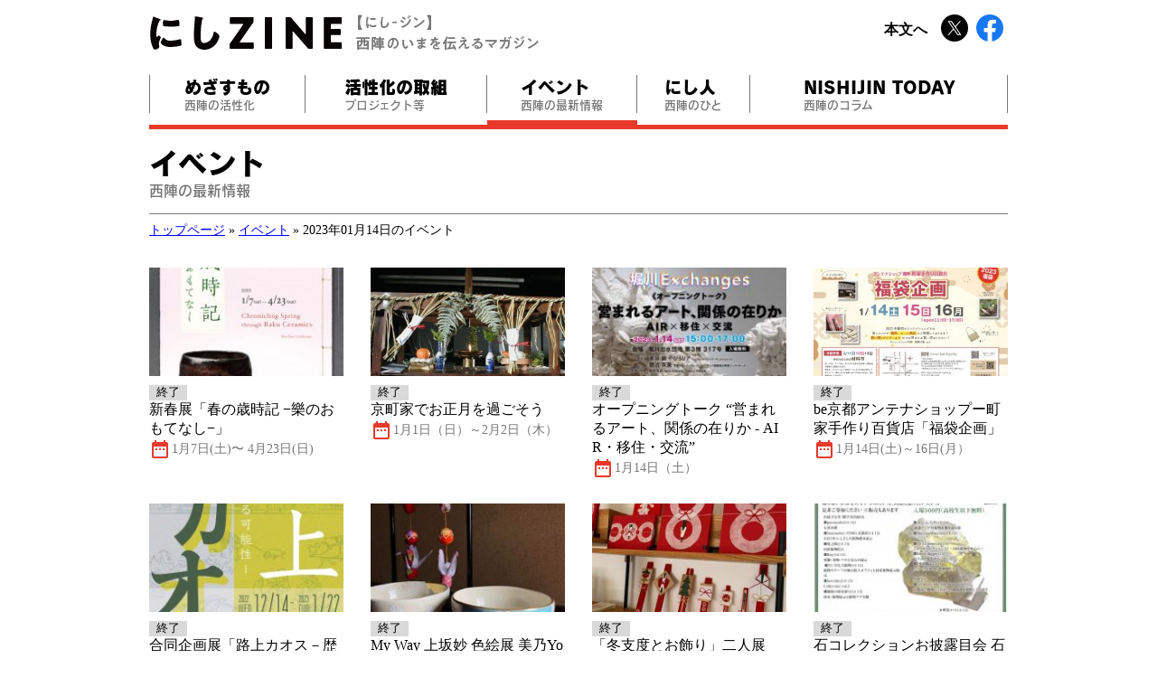

--- FILE ---
content_type: text/html; charset=UTF-8
request_url: https://nishizine.city.kyoto.lg.jp/event/?param_y=2023&param_m=01&param_d=14
body_size: 9992
content:
<!DOCTYPE html>
<html lang="ja">
<head>
	<!-- Global site tag (gtag.js) - Google Analytics 4 -->
	<script async src="https://www.googletagmanager.com/gtag/js?id=G-NZCXDD0GQK"></script>
	<script>
		window.dataLayer = window.dataLayer || [];
		function gtag(){dataLayer.push(arguments);}
		gtag('js', new Date());

		gtag('config', 'G-NZCXDD0GQK');
	</script>

	<!-- Global site tag (gtag.js) - Google Analytics 3 -->
	<script async src="https://www.googletagmanager.com/gtag/js?id=UA-116666286-1"></script>
	<script>
		window.dataLayer = window.dataLayer || [];
		function gtag(){dataLayer.push(arguments);}
		gtag('js', new Date());

		gtag('config', 'UA-116666286-1');
	</script>

	<meta charset="UTF-8">
	<meta http-equiv="X-UA-Compatible" content="IE=edge">
	<meta name="viewport" content="width=device-width, initial-scale=1">
	<link rel="shortcut icon" href="https://nishizine.city.kyoto.lg.jp/wp-content/themes/nishizine/favicon.ico">

	<meta name="description" content="にしZINE【にし-ジン】西陣のいまを伝えるマガジン。公式SNSと連携し、イベント情報や西陣の歴史や魅力を伝えるコラム記事など、活性化に資する情報を発信しています。" />

	<link rel="stylesheet" href="https://nishizine.city.kyoto.lg.jp/wp-content/themes/nishizine/style.css">
	<link href="https://fonts.googleapis.com/icon?family=Material+Icons" rel="stylesheet">
	<link href="https://use.fontawesome.com/releases/v5.15.1/css/all.css" rel="stylesheet">
	<script type="text/javascript" src="//webfont.fontplus.jp/accessor/script/fontplus.js?29EcZd7WVog%3D&box=bSHM-fV-jwo%3D&aa=1&ab=2" charset="utf-8"></script>

	
	<title>2023年01月14日のイベント &#8211; にしZINE</title>
<meta name='robots' content='max-image-preview:large' />
<link rel='dns-prefetch' href='//maps.google.com' />
<link rel="alternate" type="application/rss+xml" title="にしZINE &raquo; イベント フィード" href="https://nishizine.city.kyoto.lg.jp/event/feed/" />
		<!-- This site uses the Google Analytics by ExactMetrics plugin v8.7.1 - Using Analytics tracking - https://www.exactmetrics.com/ -->
		<!-- Note: ExactMetrics is not currently configured on this site. The site owner needs to authenticate with Google Analytics in the ExactMetrics settings panel. -->
					<!-- No tracking code set -->
				<!-- / Google Analytics by ExactMetrics -->
		<style id='wp-img-auto-sizes-contain-inline-css' type='text/css'>
img:is([sizes=auto i],[sizes^="auto," i]){contain-intrinsic-size:3000px 1500px}
/*# sourceURL=wp-img-auto-sizes-contain-inline-css */
</style>
<style id='wp-emoji-styles-inline-css' type='text/css'>

	img.wp-smiley, img.emoji {
		display: inline !important;
		border: none !important;
		box-shadow: none !important;
		height: 1em !important;
		width: 1em !important;
		margin: 0 0.07em !important;
		vertical-align: -0.1em !important;
		background: none !important;
		padding: 0 !important;
	}
/*# sourceURL=wp-emoji-styles-inline-css */
</style>
<style id='wp-block-library-inline-css' type='text/css'>
:root{--wp-block-synced-color:#7a00df;--wp-block-synced-color--rgb:122,0,223;--wp-bound-block-color:var(--wp-block-synced-color);--wp-editor-canvas-background:#ddd;--wp-admin-theme-color:#007cba;--wp-admin-theme-color--rgb:0,124,186;--wp-admin-theme-color-darker-10:#006ba1;--wp-admin-theme-color-darker-10--rgb:0,107,160.5;--wp-admin-theme-color-darker-20:#005a87;--wp-admin-theme-color-darker-20--rgb:0,90,135;--wp-admin-border-width-focus:2px}@media (min-resolution:192dpi){:root{--wp-admin-border-width-focus:1.5px}}.wp-element-button{cursor:pointer}:root .has-very-light-gray-background-color{background-color:#eee}:root .has-very-dark-gray-background-color{background-color:#313131}:root .has-very-light-gray-color{color:#eee}:root .has-very-dark-gray-color{color:#313131}:root .has-vivid-green-cyan-to-vivid-cyan-blue-gradient-background{background:linear-gradient(135deg,#00d084,#0693e3)}:root .has-purple-crush-gradient-background{background:linear-gradient(135deg,#34e2e4,#4721fb 50%,#ab1dfe)}:root .has-hazy-dawn-gradient-background{background:linear-gradient(135deg,#faaca8,#dad0ec)}:root .has-subdued-olive-gradient-background{background:linear-gradient(135deg,#fafae1,#67a671)}:root .has-atomic-cream-gradient-background{background:linear-gradient(135deg,#fdd79a,#004a59)}:root .has-nightshade-gradient-background{background:linear-gradient(135deg,#330968,#31cdcf)}:root .has-midnight-gradient-background{background:linear-gradient(135deg,#020381,#2874fc)}:root{--wp--preset--font-size--normal:16px;--wp--preset--font-size--huge:42px}.has-regular-font-size{font-size:1em}.has-larger-font-size{font-size:2.625em}.has-normal-font-size{font-size:var(--wp--preset--font-size--normal)}.has-huge-font-size{font-size:var(--wp--preset--font-size--huge)}.has-text-align-center{text-align:center}.has-text-align-left{text-align:left}.has-text-align-right{text-align:right}.has-fit-text{white-space:nowrap!important}#end-resizable-editor-section{display:none}.aligncenter{clear:both}.items-justified-left{justify-content:flex-start}.items-justified-center{justify-content:center}.items-justified-right{justify-content:flex-end}.items-justified-space-between{justify-content:space-between}.screen-reader-text{border:0;clip-path:inset(50%);height:1px;margin:-1px;overflow:hidden;padding:0;position:absolute;width:1px;word-wrap:normal!important}.screen-reader-text:focus{background-color:#ddd;clip-path:none;color:#444;display:block;font-size:1em;height:auto;left:5px;line-height:normal;padding:15px 23px 14px;text-decoration:none;top:5px;width:auto;z-index:100000}html :where(.has-border-color){border-style:solid}html :where([style*=border-top-color]){border-top-style:solid}html :where([style*=border-right-color]){border-right-style:solid}html :where([style*=border-bottom-color]){border-bottom-style:solid}html :where([style*=border-left-color]){border-left-style:solid}html :where([style*=border-width]){border-style:solid}html :where([style*=border-top-width]){border-top-style:solid}html :where([style*=border-right-width]){border-right-style:solid}html :where([style*=border-bottom-width]){border-bottom-style:solid}html :where([style*=border-left-width]){border-left-style:solid}html :where(img[class*=wp-image-]){height:auto;max-width:100%}:where(figure){margin:0 0 1em}html :where(.is-position-sticky){--wp-admin--admin-bar--position-offset:var(--wp-admin--admin-bar--height,0px)}@media screen and (max-width:600px){html :where(.is-position-sticky){--wp-admin--admin-bar--position-offset:0px}}

/*# sourceURL=wp-block-library-inline-css */
</style><style id='global-styles-inline-css' type='text/css'>
:root{--wp--preset--aspect-ratio--square: 1;--wp--preset--aspect-ratio--4-3: 4/3;--wp--preset--aspect-ratio--3-4: 3/4;--wp--preset--aspect-ratio--3-2: 3/2;--wp--preset--aspect-ratio--2-3: 2/3;--wp--preset--aspect-ratio--16-9: 16/9;--wp--preset--aspect-ratio--9-16: 9/16;--wp--preset--color--black: #000000;--wp--preset--color--cyan-bluish-gray: #abb8c3;--wp--preset--color--white: #ffffff;--wp--preset--color--pale-pink: #f78da7;--wp--preset--color--vivid-red: #cf2e2e;--wp--preset--color--luminous-vivid-orange: #ff6900;--wp--preset--color--luminous-vivid-amber: #fcb900;--wp--preset--color--light-green-cyan: #7bdcb5;--wp--preset--color--vivid-green-cyan: #00d084;--wp--preset--color--pale-cyan-blue: #8ed1fc;--wp--preset--color--vivid-cyan-blue: #0693e3;--wp--preset--color--vivid-purple: #9b51e0;--wp--preset--gradient--vivid-cyan-blue-to-vivid-purple: linear-gradient(135deg,rgb(6,147,227) 0%,rgb(155,81,224) 100%);--wp--preset--gradient--light-green-cyan-to-vivid-green-cyan: linear-gradient(135deg,rgb(122,220,180) 0%,rgb(0,208,130) 100%);--wp--preset--gradient--luminous-vivid-amber-to-luminous-vivid-orange: linear-gradient(135deg,rgb(252,185,0) 0%,rgb(255,105,0) 100%);--wp--preset--gradient--luminous-vivid-orange-to-vivid-red: linear-gradient(135deg,rgb(255,105,0) 0%,rgb(207,46,46) 100%);--wp--preset--gradient--very-light-gray-to-cyan-bluish-gray: linear-gradient(135deg,rgb(238,238,238) 0%,rgb(169,184,195) 100%);--wp--preset--gradient--cool-to-warm-spectrum: linear-gradient(135deg,rgb(74,234,220) 0%,rgb(151,120,209) 20%,rgb(207,42,186) 40%,rgb(238,44,130) 60%,rgb(251,105,98) 80%,rgb(254,248,76) 100%);--wp--preset--gradient--blush-light-purple: linear-gradient(135deg,rgb(255,206,236) 0%,rgb(152,150,240) 100%);--wp--preset--gradient--blush-bordeaux: linear-gradient(135deg,rgb(254,205,165) 0%,rgb(254,45,45) 50%,rgb(107,0,62) 100%);--wp--preset--gradient--luminous-dusk: linear-gradient(135deg,rgb(255,203,112) 0%,rgb(199,81,192) 50%,rgb(65,88,208) 100%);--wp--preset--gradient--pale-ocean: linear-gradient(135deg,rgb(255,245,203) 0%,rgb(182,227,212) 50%,rgb(51,167,181) 100%);--wp--preset--gradient--electric-grass: linear-gradient(135deg,rgb(202,248,128) 0%,rgb(113,206,126) 100%);--wp--preset--gradient--midnight: linear-gradient(135deg,rgb(2,3,129) 0%,rgb(40,116,252) 100%);--wp--preset--font-size--small: 13px;--wp--preset--font-size--medium: 20px;--wp--preset--font-size--large: 36px;--wp--preset--font-size--x-large: 42px;--wp--preset--spacing--20: 0.44rem;--wp--preset--spacing--30: 0.67rem;--wp--preset--spacing--40: 1rem;--wp--preset--spacing--50: 1.5rem;--wp--preset--spacing--60: 2.25rem;--wp--preset--spacing--70: 3.38rem;--wp--preset--spacing--80: 5.06rem;--wp--preset--shadow--natural: 6px 6px 9px rgba(0, 0, 0, 0.2);--wp--preset--shadow--deep: 12px 12px 50px rgba(0, 0, 0, 0.4);--wp--preset--shadow--sharp: 6px 6px 0px rgba(0, 0, 0, 0.2);--wp--preset--shadow--outlined: 6px 6px 0px -3px rgb(255, 255, 255), 6px 6px rgb(0, 0, 0);--wp--preset--shadow--crisp: 6px 6px 0px rgb(0, 0, 0);}:where(.is-layout-flex){gap: 0.5em;}:where(.is-layout-grid){gap: 0.5em;}body .is-layout-flex{display: flex;}.is-layout-flex{flex-wrap: wrap;align-items: center;}.is-layout-flex > :is(*, div){margin: 0;}body .is-layout-grid{display: grid;}.is-layout-grid > :is(*, div){margin: 0;}:where(.wp-block-columns.is-layout-flex){gap: 2em;}:where(.wp-block-columns.is-layout-grid){gap: 2em;}:where(.wp-block-post-template.is-layout-flex){gap: 1.25em;}:where(.wp-block-post-template.is-layout-grid){gap: 1.25em;}.has-black-color{color: var(--wp--preset--color--black) !important;}.has-cyan-bluish-gray-color{color: var(--wp--preset--color--cyan-bluish-gray) !important;}.has-white-color{color: var(--wp--preset--color--white) !important;}.has-pale-pink-color{color: var(--wp--preset--color--pale-pink) !important;}.has-vivid-red-color{color: var(--wp--preset--color--vivid-red) !important;}.has-luminous-vivid-orange-color{color: var(--wp--preset--color--luminous-vivid-orange) !important;}.has-luminous-vivid-amber-color{color: var(--wp--preset--color--luminous-vivid-amber) !important;}.has-light-green-cyan-color{color: var(--wp--preset--color--light-green-cyan) !important;}.has-vivid-green-cyan-color{color: var(--wp--preset--color--vivid-green-cyan) !important;}.has-pale-cyan-blue-color{color: var(--wp--preset--color--pale-cyan-blue) !important;}.has-vivid-cyan-blue-color{color: var(--wp--preset--color--vivid-cyan-blue) !important;}.has-vivid-purple-color{color: var(--wp--preset--color--vivid-purple) !important;}.has-black-background-color{background-color: var(--wp--preset--color--black) !important;}.has-cyan-bluish-gray-background-color{background-color: var(--wp--preset--color--cyan-bluish-gray) !important;}.has-white-background-color{background-color: var(--wp--preset--color--white) !important;}.has-pale-pink-background-color{background-color: var(--wp--preset--color--pale-pink) !important;}.has-vivid-red-background-color{background-color: var(--wp--preset--color--vivid-red) !important;}.has-luminous-vivid-orange-background-color{background-color: var(--wp--preset--color--luminous-vivid-orange) !important;}.has-luminous-vivid-amber-background-color{background-color: var(--wp--preset--color--luminous-vivid-amber) !important;}.has-light-green-cyan-background-color{background-color: var(--wp--preset--color--light-green-cyan) !important;}.has-vivid-green-cyan-background-color{background-color: var(--wp--preset--color--vivid-green-cyan) !important;}.has-pale-cyan-blue-background-color{background-color: var(--wp--preset--color--pale-cyan-blue) !important;}.has-vivid-cyan-blue-background-color{background-color: var(--wp--preset--color--vivid-cyan-blue) !important;}.has-vivid-purple-background-color{background-color: var(--wp--preset--color--vivid-purple) !important;}.has-black-border-color{border-color: var(--wp--preset--color--black) !important;}.has-cyan-bluish-gray-border-color{border-color: var(--wp--preset--color--cyan-bluish-gray) !important;}.has-white-border-color{border-color: var(--wp--preset--color--white) !important;}.has-pale-pink-border-color{border-color: var(--wp--preset--color--pale-pink) !important;}.has-vivid-red-border-color{border-color: var(--wp--preset--color--vivid-red) !important;}.has-luminous-vivid-orange-border-color{border-color: var(--wp--preset--color--luminous-vivid-orange) !important;}.has-luminous-vivid-amber-border-color{border-color: var(--wp--preset--color--luminous-vivid-amber) !important;}.has-light-green-cyan-border-color{border-color: var(--wp--preset--color--light-green-cyan) !important;}.has-vivid-green-cyan-border-color{border-color: var(--wp--preset--color--vivid-green-cyan) !important;}.has-pale-cyan-blue-border-color{border-color: var(--wp--preset--color--pale-cyan-blue) !important;}.has-vivid-cyan-blue-border-color{border-color: var(--wp--preset--color--vivid-cyan-blue) !important;}.has-vivid-purple-border-color{border-color: var(--wp--preset--color--vivid-purple) !important;}.has-vivid-cyan-blue-to-vivid-purple-gradient-background{background: var(--wp--preset--gradient--vivid-cyan-blue-to-vivid-purple) !important;}.has-light-green-cyan-to-vivid-green-cyan-gradient-background{background: var(--wp--preset--gradient--light-green-cyan-to-vivid-green-cyan) !important;}.has-luminous-vivid-amber-to-luminous-vivid-orange-gradient-background{background: var(--wp--preset--gradient--luminous-vivid-amber-to-luminous-vivid-orange) !important;}.has-luminous-vivid-orange-to-vivid-red-gradient-background{background: var(--wp--preset--gradient--luminous-vivid-orange-to-vivid-red) !important;}.has-very-light-gray-to-cyan-bluish-gray-gradient-background{background: var(--wp--preset--gradient--very-light-gray-to-cyan-bluish-gray) !important;}.has-cool-to-warm-spectrum-gradient-background{background: var(--wp--preset--gradient--cool-to-warm-spectrum) !important;}.has-blush-light-purple-gradient-background{background: var(--wp--preset--gradient--blush-light-purple) !important;}.has-blush-bordeaux-gradient-background{background: var(--wp--preset--gradient--blush-bordeaux) !important;}.has-luminous-dusk-gradient-background{background: var(--wp--preset--gradient--luminous-dusk) !important;}.has-pale-ocean-gradient-background{background: var(--wp--preset--gradient--pale-ocean) !important;}.has-electric-grass-gradient-background{background: var(--wp--preset--gradient--electric-grass) !important;}.has-midnight-gradient-background{background: var(--wp--preset--gradient--midnight) !important;}.has-small-font-size{font-size: var(--wp--preset--font-size--small) !important;}.has-medium-font-size{font-size: var(--wp--preset--font-size--medium) !important;}.has-large-font-size{font-size: var(--wp--preset--font-size--large) !important;}.has-x-large-font-size{font-size: var(--wp--preset--font-size--x-large) !important;}
/*# sourceURL=global-styles-inline-css */
</style>

<style id='classic-theme-styles-inline-css' type='text/css'>
/*! This file is auto-generated */
.wp-block-button__link{color:#fff;background-color:#32373c;border-radius:9999px;box-shadow:none;text-decoration:none;padding:calc(.667em + 2px) calc(1.333em + 2px);font-size:1.125em}.wp-block-file__button{background:#32373c;color:#fff;text-decoration:none}
/*# sourceURL=/wp-includes/css/classic-themes.min.css */
</style>
<link rel='stylesheet' id='contact-form-7-css' href='https://nishizine.city.kyoto.lg.jp/wp-content/plugins/contact-form-7/includes/css/styles.css?ver=6.1' type='text/css' media='all' />
<link rel='stylesheet' id='dashi_css_pagepart-css' href='https://nishizine.city.kyoto.lg.jp/wp-content/plugins/dashi/assets/css/pagepart.css?ver=6.9' type='text/css' media='all' />
<link rel='stylesheet' id='dashi_datetimepicker_css-css' href='https://nishizine.city.kyoto.lg.jp/wp-content/plugins/dashi/assets/css/jquery-ui-timepicker-addon.css?ver=6.9' type='text/css' media='all' />
<link rel='stylesheet' id='dashi_css-css' href='https://nishizine.city.kyoto.lg.jp/wp-content/plugins/dashi/assets/css/css.css?ver=6.9' type='text/css' media='all' />
<script type="text/javascript" src="https://nishizine.city.kyoto.lg.jp/wp-includes/js/jquery/jquery.min.js?ver=3.7.1" id="jquery-core-js"></script>
<script type="text/javascript" src="https://nishizine.city.kyoto.lg.jp/wp-includes/js/jquery/jquery-migrate.min.js?ver=3.4.1" id="jquery-migrate-js"></script>
<script type="text/javascript" src="https://nishizine.city.kyoto.lg.jp/wp-content/plugins/dashi/assets/js/pagepart.js?ver=6.9" id="dashi_js_pagepart-js"></script>
<script type="text/javascript" src="https://maps.google.com/maps/api/js?key=AIzaSyBLWCKNK3mScSboG26I5CIefkabqInQCZc" id="dashi_google_map_api_key_js-js"></script>
<script type="text/javascript" src="https://nishizine.city.kyoto.lg.jp/wp-content/themes/nishizine/js/common/jquery.inc.js?ver=6.9" id="my_common_jquery_inc-js"></script>
<script type="text/javascript" src="https://nishizine.city.kyoto.lg.jp/wp-content/themes/nishizine/js/jquery.inc.js?ver=6.9" id="my_jquery_inc-js"></script>
<link rel="https://api.w.org/" href="https://nishizine.city.kyoto.lg.jp/wp-json/" />                <script>
                    var ajaxUrl = 'https://nishizine.city.kyoto.lg.jp/wp-admin/admin-ajax.php';
                </script>
        
<!-- BEGIN: WP Social Bookmarking Light HEAD --><script>
    (function (d, s, id) {
        var js, fjs = d.getElementsByTagName(s)[0];
        if (d.getElementById(id)) return;
        js = d.createElement(s);
        js.id = id;
        js.src = "//connect.facebook.net/en_US/sdk.js#xfbml=1&version=v2.7";
        fjs.parentNode.insertBefore(js, fjs);
    }(document, 'script', 'facebook-jssdk'));
</script>
<style type="text/css">.wp_social_bookmarking_light{
    border: 0 !important;
    padding: 10px 0 20px 0 !important;
    margin: 0 !important;
}
.wp_social_bookmarking_light div{
    float: left !important;
    border: 0 !important;
    padding: 0 !important;
    margin: 0 5px 0px 0 !important;
    min-height: 30px !important;
    line-height: 18px !important;
    text-indent: 0 !important;
}
.wp_social_bookmarking_light img{
    border: 0 !important;
    padding: 0;
    margin: 0;
    vertical-align: top !important;
}
.wp_social_bookmarking_light_clear{
    clear: both !important;
}
#fb-root{
    display: none;
}
.wsbl_facebook_like iframe{
    max-width: none !important;
}
.wsbl_pinterest a{
    border: 0px !important;
}
</style>
<!-- END: WP Social Bookmarking Light HEAD -->
</head>
<body class="archive post-type-archive post-type-archive-event wp-theme-nishizine">
<!-- #container -->
<div id="container">

<header id="site-header">
<div id="logo"><a href="https://nishizine.city.kyoto.lg.jp"><img src="https://nishizine.city.kyoto.lg.jp/wp-content/themes/nishizine/images/logo.png" alt="にしZINE"><img src="https://nishizine.city.kyoto.lg.jp/wp-content/themes/nishizine/images/description.png" alt="【にし-ジン】西陣のいまを伝えるマガジン"></a></div><div class="topcontrol"><a href="#CONTENT_AREA" id="head_skip_link">本文へ</a>	<span class="header_snsbox">
		<a href="https://twitter.com/nishizine_kyoto" target="_blank"><img src="https://nishizine.city.kyoto.lg.jp/wp-content/themes/nishizine/images/sns_x.svg" alt="X（旧Twitter）" height="30" width="30"></a><a href="https://www.facebook.com/nishizine.kyoto" target="_blank"><img src="https://nishizine.city.kyoto.lg.jp/wp-content/themes/nishizine/images/icon_facebook.svg" alt="Facebook" height="30" width="30"></a>
	</span>
<a href="javascript:void(0)" role="button" id="ocbt" class="sp"><i class="material-icons">menu</i></a></div>


	<nav id="mainmenu">
		<div class="sp"><a href="javascript:void(0)" id="closedbt" role="button" class="fr"><i class="material-icons">close</i></a>

			<a href="https://nishizine.city.kyoto.lg.jp" id="menulogo"><img src="https://nishizine.city.kyoto.lg.jp/wp-content/themes/nishizine/images/logo.png" alt="にしZINE"><img src="https://nishizine.city.kyoto.lg.jp/wp-content/themes/nishizine/images/description.png" alt="【にし-ジン】西陣のいまを伝えるマガジン"></a>

		</div>
		<ul class="menu"><li><a href="https://nishizine.city.kyoto.lg.jp/mission/"><em>めざすもの<span>西陣の活性化</span></em></a></li><li><a href="https://nishizine.city.kyoto.lg.jp/project/"><em>
		活性化の取組
		<span>プロジェクト等</span>
	</em></a></li><li class="on"><a href="https://nishizine.city.kyoto.lg.jp/event/"><em>イベント<span>西陣の最新情報</span></em></a></li><li><a href="https://nishizine.city.kyoto.lg.jp/people/"><em>にし人<span>西陣のひと</span></em></a></li><li><a href="https://nishizine.city.kyoto.lg.jp/column/"><em>NISHIJIN TODAY<span>西陣のコラム</span></em></a></li></ul>
	</nav>
</header>


<div id="site-content">
<!-- #main -->
<main id="main">
<a id="CONTENT_AREA" tabindex="-1" class="skip">ここから本文です。</a>

<div id="maincat"><h1>イベント<span>西陣の最新情報</span></h1></div><p id="breadcrumbs">
<a href="https://nishizine.city.kyoto.lg.jp">トップページ</a>&nbsp;»&nbsp;<a href="/event/">イベント</a>&nbsp;»&nbsp;2023年01月14日のイベント</p><!--/#breadcrumbs-->
<ul class="box4list"><li><a href="https://nishizine.city.kyoto.lg.jp/event/raku-museum-nishijin2023/"><span class="imgbox" style="background-image:url(https://nishizine.city.kyoto.lg.jp/wp-content/uploads/2023/02/73ef864b2b96c53ce7053f3984ee8831-212x300.jpg);"></span><span class="endtag">終了</span><br><span class="title">新春展「春の歳時記 −樂のおもてなし−」</span><span class="date"><i class="material-icons" aria-hidden="true" role="presentation">date_range</i>1月7日(土)〜 4月23日(日)</span></a></li><li><a href="https://nishizine.city.kyoto.lg.jp/event/event-8170/"><span class="imgbox" style="background-image:url(https://nishizine.city.kyoto.lg.jp/wp-content/uploads/2023/01/10461580-1-300x225.jpg);"></span><span class="endtag">終了</span><br><span class="title">京町家でお正月を過ごそう</span><span class="date"><i class="material-icons" aria-hidden="true" role="presentation">date_range</i>1月1日（日）～2月2日（木）</span></a></li><li><a href="https://nishizine.city.kyoto.lg.jp/event/event-8149/"><span class="imgbox" style="background-image:url(https://nishizine.city.kyoto.lg.jp/wp-content/uploads/2023/01/324186328_1526830401128465_6161688142643448147_n-300x111.jpg);"></span><span class="endtag">終了</span><br><span class="title">オープニングトーク “営まれるアート、関係の在りか - AIR・移住・交流”</span><span class="date"><i class="material-icons" aria-hidden="true" role="presentation">date_range</i>1月14日（土）</span></a></li><li><a href="https://nishizine.city.kyoto.lg.jp/event/bekyoto-2023/"><span class="imgbox" style="background-image:url(https://nishizine.city.kyoto.lg.jp/wp-content/uploads/2023/01/96cfb7fd3c6a8b3d96f1830b8f1b48bd-300x211.jpg);"></span><span class="endtag">終了</span><br><span class="title">be京都アンテナショップー町家手作り百貨店「福袋企画」</span><span class="date"><i class="material-icons" aria-hidden="true" role="presentation">date_range</i>1月14日(土)～16日(月）</span></a></li><li><a href="https://nishizine.city.kyoto.lg.jp/event/nishijin-koukoshiryoukan/"><span class="imgbox" style="background-image:url(https://nishizine.city.kyoto.lg.jp/wp-content/uploads/2023/01/7b2be8a4fcfb663e1c99be3ecb9d34ec-218x300.jpg);"></span><span class="endtag">終了</span><br><span class="title">合同企画展「路上カオス－歴史にみる可能性－」</span><span class="date"><i class="material-icons" aria-hidden="true" role="presentation">date_range</i>12月14日（水）～令和5年1月22日（日）</span></a></li><li><a href="https://nishizine.city.kyoto.lg.jp/event/nishijin-koubunsha-1/"><span class="imgbox" style="background-image:url(https://nishizine.city.kyoto.lg.jp/wp-content/uploads/2022/12/2F3C3B39-6801-4C8A-977F-5E1BBCDD857D-240x300.jpeg);"></span><span class="endtag">終了</span><br><span class="title">My Way 上坂妙 色絵展 美乃Yoshino つるし飾り展同時開催</span><span class="date"><i class="material-icons" aria-hidden="true" role="presentation">date_range</i>1月1日(日)〜1月21日(土) </span></a></li><li><a href="https://nishizine.city.kyoto.lg.jp/event/tubara-cafe-nishijin24/"><span class="imgbox" style="background-image:url(https://nishizine.city.kyoto.lg.jp/wp-content/uploads/2022/12/8bb722c7d08cd25db7eec57376f4c39e-240x300.jpeg);"></span><span class="endtag">終了</span><br><span class="title">「冬支度とお飾り」二人展</span><span class="date"><i class="material-icons" aria-hidden="true" role="presentation">date_range</i>12月15日(木)～1月23日(月)</span></a></li><li><a href="https://nishizine.city.kyoto.lg.jp/event/spacetate680_nishijin/"><span class="imgbox" style="background-image:url(https://nishizine.city.kyoto.lg.jp/wp-content/uploads/2022/12/annai-212x300.jpg);"></span><span class="endtag">終了</span><br><span class="title">石コレクションお披露目会 石会たて</span><span class="date"><i class="material-icons" aria-hidden="true" role="presentation">date_range</i>1月14日(土)～1月15日(日) </span></a></li><li><a href="https://nishizine.city.kyoto.lg.jp/event/nishijin-stamprally/"><span class="imgbox" style="background-image:url(https://nishizine.city.kyoto.lg.jp/wp-content/uploads/2022/11/tirashi-1-212x300.jpg);"></span><span class="endtag">終了</span><br><span class="title">せんブラグルメ スタンプラリー</span><span class="date"><i class="material-icons" aria-hidden="true" role="presentation">date_range</i>11月20日(日)～3月20日(月)</span></a></li></ul>
<p style="padding: 35px 0 0;clear: both;"><a class="event-archive" href="https://nishizine.city.kyoto.lg.jp/event/">イベントカレンダへ</a></p>

</div>
</section><!-- /#content -->


</main><!-- /#main -->


</div><!-- /#site-contents -->

</div><!-- /#container -->
<footer id="site-footer">
  <div id="footcontent">
    <h2 class="serif">公式SNS</h2>
<p>旬の話題やイベント情報など、魅力いっぱいの西陣の情報を発信中！</p>
    <div class="snsbox">
      <a href="https://twitter.com/nishizine_kyoto" target="_blank"><img src="https://nishizine.city.kyoto.lg.jp/wp-content/themes/nishizine/images/sns_x.svg" alt="X（旧Twitter）" height="40" width="40"></a><a href="https://www.facebook.com/nishizine.kyoto" target="_blank"><img src="https://nishizine.city.kyoto.lg.jp/wp-content/themes/nishizine/images/icon_facebook.svg" alt="Facebook" height="40" width="40"></a>
    </div>
    <div class="dashi_pagepart_wrapper"><h3>イベントに関するお問い合わせ</h3>
<p><a href="https://nishizine.city.kyoto.lg.jp/event/">各イベント</a>の主催者にお問い合わせください。</p>
<h3>ホームページに関するお問い合わせ</h3>
<p>京都市総合企画局プロジェクト推進室</p>
<p>〒604-8571　京都市中京区寺町通御池上る上本能寺前町488番地<br />
電話：075-222-3992 / ファックス：075-213-0443</p>
</div>    <div class="dashi_pagepart_wrapper"><p>&nbsp;</p>
<ul class="footmenu">
<li><a href="/policy/">サイトポリシー</a></li>
<li><a href="/sitemap/">サイトマップ</a></li>
<li><a href="/privacy/">個人情報保護方針</a></li>
<li><a href="/accessibility/">アクセシビリティ</a></li>
</ul>
</div>  </div>
</footer>

<script type="speculationrules">
{"prefetch":[{"source":"document","where":{"and":[{"href_matches":"/*"},{"not":{"href_matches":["/wp-*.php","/wp-admin/*","/wp-content/uploads/*","/wp-content/*","/wp-content/plugins/*","/wp-content/themes/nishizine/*","/*\\?(.+)"]}},{"not":{"selector_matches":"a[rel~=\"nofollow\"]"}},{"not":{"selector_matches":".no-prefetch, .no-prefetch a"}}]},"eagerness":"conservative"}]}
</script>

<!-- BEGIN: WP Social Bookmarking Light FOOTER -->    <script>!function(d,s,id){var js,fjs=d.getElementsByTagName(s)[0],p=/^http:/.test(d.location)?'http':'https';if(!d.getElementById(id)){js=d.createElement(s);js.id=id;js.src=p+'://platform.twitter.com/widgets.js';fjs.parentNode.insertBefore(js,fjs);}}(document, 'script', 'twitter-wjs');</script><!-- END: WP Social Bookmarking Light FOOTER -->
<script type="text/javascript" src="https://nishizine.city.kyoto.lg.jp/wp-includes/js/dist/hooks.min.js?ver=dd5603f07f9220ed27f1" id="wp-hooks-js"></script>
<script type="text/javascript" src="https://nishizine.city.kyoto.lg.jp/wp-includes/js/dist/i18n.min.js?ver=c26c3dc7bed366793375" id="wp-i18n-js"></script>
<script type="text/javascript" id="wp-i18n-js-after">
/* <![CDATA[ */
wp.i18n.setLocaleData( { 'text direction\u0004ltr': [ 'ltr' ] } );
//# sourceURL=wp-i18n-js-after
/* ]]> */
</script>
<script type="text/javascript" src="https://nishizine.city.kyoto.lg.jp/wp-content/plugins/contact-form-7/includes/swv/js/index.js?ver=6.1" id="swv-js"></script>
<script type="text/javascript" id="contact-form-7-js-translations">
/* <![CDATA[ */
( function( domain, translations ) {
	var localeData = translations.locale_data[ domain ] || translations.locale_data.messages;
	localeData[""].domain = domain;
	wp.i18n.setLocaleData( localeData, domain );
} )( "contact-form-7", {"translation-revision-date":"2025-06-27 09:47:49+0000","generator":"GlotPress\/4.0.1","domain":"messages","locale_data":{"messages":{"":{"domain":"messages","plural-forms":"nplurals=1; plural=0;","lang":"ja_JP"},"This contact form is placed in the wrong place.":["\u3053\u306e\u30b3\u30f3\u30bf\u30af\u30c8\u30d5\u30a9\u30fc\u30e0\u306f\u9593\u9055\u3063\u305f\u4f4d\u7f6e\u306b\u7f6e\u304b\u308c\u3066\u3044\u307e\u3059\u3002"],"Error:":["\u30a8\u30e9\u30fc:"]}},"comment":{"reference":"includes\/js\/index.js"}} );
//# sourceURL=contact-form-7-js-translations
/* ]]> */
</script>
<script type="text/javascript" id="contact-form-7-js-before">
/* <![CDATA[ */
var wpcf7 = {
    "api": {
        "root": "https:\/\/nishizine.city.kyoto.lg.jp\/wp-json\/",
        "namespace": "contact-form-7\/v1"
    }
};
//# sourceURL=contact-form-7-js-before
/* ]]> */
</script>
<script type="text/javascript" src="https://nishizine.city.kyoto.lg.jp/wp-content/plugins/contact-form-7/includes/js/index.js?ver=6.1" id="contact-form-7-js"></script>
<script type="text/javascript" src="https://nishizine.city.kyoto.lg.jp/wp-includes/js/jquery/ui/core.min.js?ver=1.13.3" id="jquery-ui-core-js"></script>
<script type="text/javascript" src="https://nishizine.city.kyoto.lg.jp/wp-includes/js/jquery/ui/datepicker.min.js?ver=1.13.3" id="jquery-ui-datepicker-js"></script>
<script type="text/javascript" id="jquery-ui-datepicker-js-after">
/* <![CDATA[ */
jQuery(function(jQuery){jQuery.datepicker.setDefaults({"closeText":"\u9589\u3058\u308b","currentText":"\u4eca\u65e5","monthNames":["1\u6708","2\u6708","3\u6708","4\u6708","5\u6708","6\u6708","7\u6708","8\u6708","9\u6708","10\u6708","11\u6708","12\u6708"],"monthNamesShort":["1\u6708","2\u6708","3\u6708","4\u6708","5\u6708","6\u6708","7\u6708","8\u6708","9\u6708","10\u6708","11\u6708","12\u6708"],"nextText":"\u6b21","prevText":"\u524d","dayNames":["\u65e5\u66dc\u65e5","\u6708\u66dc\u65e5","\u706b\u66dc\u65e5","\u6c34\u66dc\u65e5","\u6728\u66dc\u65e5","\u91d1\u66dc\u65e5","\u571f\u66dc\u65e5"],"dayNamesShort":["\u65e5","\u6708","\u706b","\u6c34","\u6728","\u91d1","\u571f"],"dayNamesMin":["\u65e5","\u6708","\u706b","\u6c34","\u6728","\u91d1","\u571f"],"dateFormat":"yy\u5e74mm\u6708d\u65e5","firstDay":1,"isRTL":false});});
//# sourceURL=jquery-ui-datepicker-js-after
/* ]]> */
</script>
<script type="text/javascript" src="https://nishizine.city.kyoto.lg.jp/wp-content/plugins/dashi/assets/js/jquery-ui-timepicker-addon.js?ver=1.1" id="dashi_js_timepicker-js"></script>
<script type="text/javascript" src="https://nishizine.city.kyoto.lg.jp/wp-content/plugins/dashi/assets/js/js.js?ver=1.1" id="dashi_js-js"></script>
<script id="wp-emoji-settings" type="application/json">
{"baseUrl":"https://s.w.org/images/core/emoji/17.0.2/72x72/","ext":".png","svgUrl":"https://s.w.org/images/core/emoji/17.0.2/svg/","svgExt":".svg","source":{"concatemoji":"https://nishizine.city.kyoto.lg.jp/wp-includes/js/wp-emoji-release.min.js?ver=6.9"}}
</script>
<script type="module">
/* <![CDATA[ */
/*! This file is auto-generated */
const a=JSON.parse(document.getElementById("wp-emoji-settings").textContent),o=(window._wpemojiSettings=a,"wpEmojiSettingsSupports"),s=["flag","emoji"];function i(e){try{var t={supportTests:e,timestamp:(new Date).valueOf()};sessionStorage.setItem(o,JSON.stringify(t))}catch(e){}}function c(e,t,n){e.clearRect(0,0,e.canvas.width,e.canvas.height),e.fillText(t,0,0);t=new Uint32Array(e.getImageData(0,0,e.canvas.width,e.canvas.height).data);e.clearRect(0,0,e.canvas.width,e.canvas.height),e.fillText(n,0,0);const a=new Uint32Array(e.getImageData(0,0,e.canvas.width,e.canvas.height).data);return t.every((e,t)=>e===a[t])}function p(e,t){e.clearRect(0,0,e.canvas.width,e.canvas.height),e.fillText(t,0,0);var n=e.getImageData(16,16,1,1);for(let e=0;e<n.data.length;e++)if(0!==n.data[e])return!1;return!0}function u(e,t,n,a){switch(t){case"flag":return n(e,"\ud83c\udff3\ufe0f\u200d\u26a7\ufe0f","\ud83c\udff3\ufe0f\u200b\u26a7\ufe0f")?!1:!n(e,"\ud83c\udde8\ud83c\uddf6","\ud83c\udde8\u200b\ud83c\uddf6")&&!n(e,"\ud83c\udff4\udb40\udc67\udb40\udc62\udb40\udc65\udb40\udc6e\udb40\udc67\udb40\udc7f","\ud83c\udff4\u200b\udb40\udc67\u200b\udb40\udc62\u200b\udb40\udc65\u200b\udb40\udc6e\u200b\udb40\udc67\u200b\udb40\udc7f");case"emoji":return!a(e,"\ud83e\u1fac8")}return!1}function f(e,t,n,a){let r;const o=(r="undefined"!=typeof WorkerGlobalScope&&self instanceof WorkerGlobalScope?new OffscreenCanvas(300,150):document.createElement("canvas")).getContext("2d",{willReadFrequently:!0}),s=(o.textBaseline="top",o.font="600 32px Arial",{});return e.forEach(e=>{s[e]=t(o,e,n,a)}),s}function r(e){var t=document.createElement("script");t.src=e,t.defer=!0,document.head.appendChild(t)}a.supports={everything:!0,everythingExceptFlag:!0},new Promise(t=>{let n=function(){try{var e=JSON.parse(sessionStorage.getItem(o));if("object"==typeof e&&"number"==typeof e.timestamp&&(new Date).valueOf()<e.timestamp+604800&&"object"==typeof e.supportTests)return e.supportTests}catch(e){}return null}();if(!n){if("undefined"!=typeof Worker&&"undefined"!=typeof OffscreenCanvas&&"undefined"!=typeof URL&&URL.createObjectURL&&"undefined"!=typeof Blob)try{var e="postMessage("+f.toString()+"("+[JSON.stringify(s),u.toString(),c.toString(),p.toString()].join(",")+"));",a=new Blob([e],{type:"text/javascript"});const r=new Worker(URL.createObjectURL(a),{name:"wpTestEmojiSupports"});return void(r.onmessage=e=>{i(n=e.data),r.terminate(),t(n)})}catch(e){}i(n=f(s,u,c,p))}t(n)}).then(e=>{for(const n in e)a.supports[n]=e[n],a.supports.everything=a.supports.everything&&a.supports[n],"flag"!==n&&(a.supports.everythingExceptFlag=a.supports.everythingExceptFlag&&a.supports[n]);var t;a.supports.everythingExceptFlag=a.supports.everythingExceptFlag&&!a.supports.flag,a.supports.everything||((t=a.source||{}).concatemoji?r(t.concatemoji):t.wpemoji&&t.twemoji&&(r(t.twemoji),r(t.wpemoji)))});
//# sourceURL=https://nishizine.city.kyoto.lg.jp/wp-includes/js/wp-emoji-loader.min.js
/* ]]> */
</script>
<script defer src="https://static.cloudflareinsights.com/beacon.min.js/vcd15cbe7772f49c399c6a5babf22c1241717689176015" integrity="sha512-ZpsOmlRQV6y907TI0dKBHq9Md29nnaEIPlkf84rnaERnq6zvWvPUqr2ft8M1aS28oN72PdrCzSjY4U6VaAw1EQ==" data-cf-beacon='{"version":"2024.11.0","token":"dac9238efd0849c781383398817a8dbb","server_timing":{"name":{"cfCacheStatus":true,"cfEdge":true,"cfExtPri":true,"cfL4":true,"cfOrigin":true,"cfSpeedBrain":true},"location_startswith":null}}' crossorigin="anonymous"></script>
</body>
</html>


--- FILE ---
content_type: text/css
request_url: https://nishizine.city.kyoto.lg.jp/wp-content/themes/nishizine/css/layout.css
body_size: 4969
content:
@charset "utf-8";
/* http://jigsaw.w3.org/css-validator/ */
strong {
  color: #e00;
}

* {
  box-sizing: border-box;
}

.serif {
  font-family: Georgia, "游明朝体", "YuMincho", "游明朝", "Yu Mincho", "ヒラギノ明朝 ProN W3", "Hiragino Mincho ProN W3", HiraMinProN-W3, "ヒラギノ明朝 ProN", "Hiragino Mincho ProN", "ヒラギノ明朝 Pro", "Hiragino Mincho Pro", "HGS明朝E", "ＭＳ Ｐ明朝", "MS PMincho", serif;
}

/*
@font-face {
  font-family: "nfblack";
  src: url(NotoSansCJKjp-Black-subsub.woff) format("woff");
}

@font-face {
  font-family: "nfmedium";
  src: url(NotoSansCJKjp-Medium-subsub.woff) format("woff");
}
*/

.nfblack {
  /*  font-family: nfblack;*/
  font-family: "RodinPro-EB", sans-serif;
  font-weight: 600;
}

.nfmedium {
  /*  font-family: nfmedium;*/
  font-family: "RodinPro-DB", sans-serif;
  font-weight: 400;
}
figcaption{
  text-align: center;
}

/* body */

body {
	word-break: break-word;
	-webkit-text-size-adjust: 100%;
}
a {
	word-break: break-all;
}

body * {
  box-sizing: border-box;
}


.sp {
  display: none;
}

.pc {
  display: block;
}

img {
  height: auto;
  max-width: 100%;
}

.material-icons {
  vertical-align: bottom;
}

/* container */

#container,
#footcontent {
  max-width: calc(950px + 2rem);
  margin: 0 auto;
  padding: 0 1rem;
  width: 100%;
}

/* header */

#site-header {}

#logo {
  display: inline-block;
  font-size: 1.2rem;
  line-height: 1em;
  margin: 1rem 0;
}

#logo img {
  margin-right: 1rem;
}

.topcontrol {
  float: right;
  margin: 1rem 0;
	display: flex;
	align-items: center;
}

.topcontrol a {
  color: #000;
  font-weight: 600;
  text-decoration: none;
	margin: 0 10px 0;
}

.topcontrol a#ocbt {
  display: none;
}

.header_snsbox {
}

.header_snsbox a {
	margin: 0.3rem;
}

/* mainmenu */

#mainmenu {
  border-bottom: 5px solid #e83929;
}

#mainmenu ul {
  display: table;
  margin: 0;
  padding: 0;
  width: 100%;
}

#mainmenu li {
  border-bottom: 5px solid #fff;
  display: table-cell;
  margin: 0;
  padding: 0.5rem 0;
  transition: 0.5s;
}

#mainmenu li:hover,
#mainmenu li.on {
  border-bottom: 5px solid #e83929;
}

#mainmenu li a {
  color: #000;
  display: block;
  border-right: 1px solid #767676;
  /*  font-family: nfblack;*/
  font-family: "RodinPro-EB", sans-serif;
  font-weight: 600;
	-webkit-font-smoothing: antialiased;
  font-size: 1.2rem;
  font-weight: normal;
  padding: 0rem 0.5rem;
  text-decoration: none;
  text-align: center;
  width: 100%;
}
#mainmenu li a em{
  display: inline-block;
  text-align: left;
  font-style: normal;
}

#mainmenu li:first-child a{
  border-left: 1px solid #767676;
}

#mainmenu li a span {
  color: #767676;
  display: block;
  /*  font-family: nfmedium;*/
  font-family: "RodinPro-DB", sans-serif;
  font-weight: 400;
  font-size: 0.8rem;
}

/* main_column */

#sns_share_button {
	margin: -30px 0 10px;
	float: right;
}

#site-content {
  padding-bottom: 3em;
}

#maincat span {
  color: #767676;
  display: block;
  font-size: 1rem;
  /*  font-family: nfmedium;*/
  font-family: "RodinPro-DB", sans-serif;
  font-weight: 400;
}

#maincat {
  border-bottom: 1px solid #767676;
  font-size: 2em;
  /*  font-family: nfblack;*/
  font-family: "RodinPro-EB", sans-serif;
  ;
  font-weight: 600;
  margin-bottom: 0.5rem;
  padding: 1rem 0;
}

#maincat h1 {
  font-size: 1em;
  font-weight: 600;
  margin: 0;
	-webkit-font-smoothing: antialiased;
}

#breadcrumbs {
  font-size: 90%;
  margin: 0 0 2rem;
}

div.cmt {
  border: none;
  background: #f3f3f0;
}

.tbl {
  border-left: none;
}

.tbl th,
.tbl td {
  border-right: none;
  padding: 0.5rem 1rem;
}

th em {
  font-style: normal;
  color: #d33425;
  padding: 0 0.5rem;
}

.addinfo {
  display: block;
  font-size: 90%;
  font-weight: normal;
}

.tbl input[type=text],
.tbl input[type=email],
.tbl textarea {
  border: 1px solid #767676;
  background: #fff;
  font-size: 1.1rem;
  padding: 5px;
  width: 100%;
}

#content {
  padding-bottom: 2em;
}

#content h2 {
	-webkit-font-smoothing: antialiased;
  border-top: 3px solid #000;
  font-size: 1.4em;
  margin: 3em 0 1em;
  padding: 0.5rem 0;
}

.home #content h2 {
  /*  font-family: nfblack;*/
  font-family: "RodinPro-EB", sans-serif;
  ;
  font-weight: 600;
}

.home #content #pickups h2 {
  font-family: sans-serif;
  font-weight: 600;
}

#side h2 {
	-webkit-font-smoothing: antialiased;
  border-top: 3px solid #000;
  font-size: 1.375rem;
  margin: 0 0 1em;
  padding: 0.8rem 0 0.1em;
}

#content #infoblock h2,
#content .pcontent h2,
#content h2:first-child {
  margin-top: 2rem;
}
#content p {
	line-height: 1.75;
}
/*HOME*/

#content>div::after {
  clear: both;
  content: '';
  display: block;
}

#pickups {
  position: relative;
}
#pickups img{
  object-fit: cover;
  top: 0;
  left: 0;
  aspect-ratio: 215/120;
  width: 100%;
  height: 100%;
}

#pickups a {
  color: #000;
  text-decoration: none;
}

a .timg {
  background-color: #000;
  display: block;
  text-align: center;
}

a .timg img {
  display: block;
  transition: 0.5s;
}

a:hover .timg img {
  opacity: 0.7;
}

#pickups a>div {
  bottom: 10%;
  position: absolute;
}

#pickups div div {
  background: #fff;
  margin: 0;
  padding: 1rem;
  max-width: 600px;
}

#pickups div h2 {
  background: #000;
  color: #fff;
  display: inline-block;
  font-size: 0.9em;
  margin: 0;
  padding: 0.2rem 1rem;
}

#pickups p {
  margin: 1rem 0;
}
#pickups .catch {
  font-size: 1.4em;
  font-weight: 600;
  margin: 0 auto;
}

#pickups .info {
  font-size: 1em;
  font-weight: 600;
  margin: 0 auto;
}

#pickups span {
  color: #767676;
  display: block;
}

/*eventblock*/

#eventblock h2 a,
#mapbox h2 a {
  font-family: sans-serif;
  font-weight: normal;
  font-size: 70%;
  display: inline-block;
  float: right;
  padding: 0 0 0 15px;
}

/*information*/

#infoblock h2 span {
  color: #767676;
  display: block;
  font-size: 1rem;
  /*  font-family: nfmedium;*/
  font-family: "RodinPro-DB", sans-serif;
  font-weight: 400;
}

#content #infoblock h2 {
  border-top: none;
  display: inline-block;
  min-width: 8rem;
  float: left;
}

.newslist {
  display: inline-block;
  width: calc(100% - 8rem);
  list-style: none;
  border-top: 1px solid #ccc;
  margin-top: 2.5em;
  padding: 0;
}

.newslist.full {
  width: 100%;
  margin-top: 0;
}

.newslist li {
  border-bottom: 1px solid #ccc;
  margin: 0;
  padding: 1rem 0 1rem 8em;
  position: relative;
}

.newslist li a {
  display: inline-block;
}

.newslist .gimg {
  background: #ea1909;
  color: #fff;
  display: inline-block;
  font-size: 0.8rem;
  left: 0;
  margin-right: 1em;
  width: 9em;
  padding: 0.2rem 0.5rem;
  position: absolute;
  top: 1rem;
  text-align: center;
  text-decoration: none;
}
.newslist .gimg:empty {
	display: none;
}
.newslist .gimg.g2 {
  background: #767676;
}

.newslist .date {
  color: #767676;
  font-size: 0.9em;
  margin-right: 1em;
}

.sig a i {
  color: #767676;
}

/*event*/

ul.box4list,
.box4list li {
  margin: 0;
  padding: 0;
  list-style: none;
}

.box4list li {
  width: 215px;
  float: left;
}

#main .box4list li,
#content .box4list li {
  margin: 0 0 30px 30px;
}

#side .box4list li {
  margin: 0 0 30px;
}

#main .box4list li:nth-child(4n+1),
#content .box4list li:nth-child(4n+1) {
  margin-left: 0;
  clear: left;
}

#main .box4list a,
#content .box4list a,
#side .box4list a {
  color: #000;
  display: block;
  text-decoration: none;
}

.box4list a:hover {
  text-decoration: underline !important;
}

.imgbox {
  background-color: #f6f6f0;
  background-repeat: no-repeat;
  background-position: center center;
  background-size: cover;
  display: block;
  height: 120px;
  margin: 0 0 0.5rem;
}

.box4list a .date {
  color: #767676;
  display: block;
  font-size: 0.9em;
  padding-left: 25px;
  padding-top: 0.1rem;
  position: relative;
}

.box4list a .pdate {
  color: #767676;
  display: block;
  font-size: 0.9em;
  position: relative;
  padding-left: 0;
}

.date i {
  color: #e83929;
  position: absolute;
  left: 0;
  top: 0;
}

/*mapbox*/

#mapbox {
  float: left;
  width: 48%;
}

#map.mapfull {
  height: 500px;
}

.keywordlist {
  border-top: 2px solid #767676;
  margin: 1em 0;
  padding: 1em 0;
  list-style: none;
}

.keywordlist li {
  display: inline-block;
}

.keywordlist li a {
  display: inline-block;
  margin-right: 0.5rem;
  background: #f3f3f0;
  border-radius: 2em;
  padding: 0.2rem 1rem;
  text-decoration: none;
  color: #000;
  transition: 0.5s;
}

.keywordlist li a:hover {
  color: #ea1909;
}

/*twitterbox*/

#twitterbox {
  float: right;
  width: 45%;
}

/**
 * /event-calendar
 */

#content.event-calendar ul.calendar_controller {
  margin: 0;
  padding: 0;
}

#content.event-calendar h2.this_year,
#content.event-calendar ul.calendar_controller li {
  display: inline-block;
  background-color: #f3f3f0;
  border-top: 1px solid #d9d9d4;
  border-left: 1px solid #d9d9d4;
  margin: 0;
  padding: 0;
  text-align: center;
  width: calc(calc(100% - 12em) / 12);
  white-space: nowrap;
}

#content.event-calendar h2.this_year {
  border-right: 1px solid #d9d9d4;
  width: 100%;
  padding: 12px;
}

#content.event-calendar ul.calendar_controller li.year_ctrl {
  width: 6em;
}

#content.event-calendar ul.calendar_controller li:last-child {
  border-right: 1px solid #d9d9d4;
  margin-right: 0;
}

#content.event-calendar ul.calendar_controller li.year {
  text-align: center;
  display: block;
}

#content.event-calendar ul.calendar_controller li.current a {
  background-color: #f7e9e8;
}

#content.event-calendar ul.calendar_controller li a {
  text-decoration: none;
  color: #000;
  display: block;
  padding: 0.5rem 0.3rem;
  transition: 0.5s;
}

#content.event-calendar ul.calendar_controller li a:hover {
  background-color: #f7e9e8;
}

#content.event-calendar table.tbl th {
  text-align: center;
  padding: 1em 0;
  width: 5.5em;
  vertical-align: middle;
  line-height: 1.2;
}

#content.event-calendar table.tbl th .week_name {
  width: 1em;
  display: inline-block;
  overflow: hidden;
  line-height: 1.2;
  vertical-align: top;
  height: 1.2em;
}

#content.event-calendar .tbl .week_0 th,
#content.event-calendar .tbl .holiday th {
  background: #f7e9e8;
}

#content.event-calendar .tbl .week_6 th {
  background: #e8eef4;
}

#content.event-calendar table.tbl td {
  background-color: #fff;
  padding: .5em;
}

#content.event-calendar table.tbl li+li {
  margin-top: .25em;
}

#content.event-calendar table.tbl tr.current th::after {
  content: '';
  display: block;
  margin: 0.3rem auto 0;
  max-width: 4em;
  border-bottom: 5px solid #e83929;
}

.event-calendar ul {
  list-style-image: url(../images/calul.gif);
}

.prev_y,
.next_y {
  display: inline-block;
}

.prev_y a,
.next_y a {
  color: #000;
  font-weight: 600;
  text-decoration: none;
  transition: 0.5s;
}

.next_y {
  float: right;
}

.prev_y a:hover,
.next_y a:hover {
  color: #b6b6b6;
}

#content.event-calendar a.event-archive {
  background: url(../images/arrow.png) no-repeat left center;
  display: block;
  float: right;
  margin-bottom: 1em;
  margin-top: 1em;
  padding-left: 1em;
  text-decoration: none;
}

#content.event-calendar a.event-archive:hover {
  text-decoration: underline;
}

/*single people single event*/

.single-people #content,
.single-event #content,
.single-information #content,
.post-type-archive-information #content,
#content.keywords,
#content.columns {
  float: left;
  width: calc(100% - 250px);
}

#content h1 {
	-webkit-font-smoothing: antialiased;
  margin-bottom: 1rem;
  margin-top: 0;
  padding-bottom: 1rem;
}

#content h1.ptitle {
  border-bottom: 1px solid #767676;
}

h1 span {
  display: block;
}

h1 .catch {
  margin: 0 0 1rem;
  line-height: 1.4em;
}

h1 .katagaki {
  color: #767676;
  font-size: 1rem;
}

h1 .title {
  font-size: 1.2rem;
}

#content .pcontent h2,
#content h3 {
  border-left: 5px solid #e83929;
  border-top: none;
  font-size: 1.2rem;
  padding: 0.2rem 1rem;
}

#content h3 {
  margin-top: 3rem;
}

#map {
  height: 300px;
}

/*mainimg*/

.mainimg {
  background-color: #f6f6f0;
  background-position: center center;
  background-repeat: no-repeat;
  background-size: contain;
  display: block;
  margin: 0 0 0.5rem;
  padding-top: 56%;
}

/* pcontent img */

.pcontent img {
  display: block;
  width: 100%;
  max-width: 600px;
  margin: 20px auto 0;
}

/*
#content.mission {
  margin: 0 auto;
  max-width: 700px;
}
*/
/*from*/

input[type=submit] {
  background: #000;
  border: none;
  color: #fff;
  cursor: pointer;
  font-size: 1.1em;
  padding: 0.75rem 2rem;
  transition: 0.5s;
}

input[type=submit]:hover {
  background: #333
}

/*machimap*/

#side {
  float: right;
  width: 215px;
}

/* footer */

#site-footer {
  background: #f3f3f0;
  padding: 2em 0;
}

#footcontent {
  text-align: center;
}

#footcontent>h2 {
  margin: 1em 1em 0;
}

/*
#footkeyword {
  padding: 1em 1em 2em;
  border-bottom: 1px solid #767676;
  margin-bottom: 1em;
}

#footkeyword a {
  background: #fff;
  border-radius: 2em;
  color: #000;
  display: inline-block;
  margin: 0.5rem;
  padding: 0.5rem 1rem;
  text-decoration: none;
  transition: 0.5s;
}

#footkeyword a:hover {
  color: #ea1909;
}
*/

#footcontent div>h2 {
  font-size: 1em;
}

.snsbox {
  margin: 1em 0 2em;
  padding: 1em 1em 2em;
  border-bottom: 1px solid #767676;
  margin-bottom: 1em;
}

.snsbox a {
  margin: 0.5rem;
}

/*
i.fa-twitter {
  color: #1da1f2;
  font-size: 3em;
}

i.fa-facebook {
  background: #3b579e;
  color: #f3f3f0;
  font-size: 2.4em;
  width: 40px;
  height: 40px;
  padding: 5px 0 0 10px;
  border-radius: 2px;
}
*/

.footmenu {
  list-style: none;
  margin: 0;
  padding: 0;
}

.footmenu li {
  display: inline;
  padding: 0;
}

.footmenu a {
  display: inline-block;
  margin: 0 0.5rem;
}

/* content */

/* clearfix */

#mainmenu::after,
#site-header::after,
#content::after,
#site-content::after,
#site-footer::after,
#content::after {
  clear: both;
  content: '';
  display: block;
}

/* cal */

.cal {
  margin: 0 0 10px !important;
  box-sizing: border-box;
  width: 100%;
  border-collapse: collapse;
  border-spacing: 0px;
  border-top: 1px #d9d9d4 solid;
  border-left: 1px #d9d9d4 solid;
}

.cal th,
.cal td {
  vertical-align: top;
  text-align: center;
  padding: 8px 10px;
  border-bottom: 1px #d9d9d4 solid;
  border-right: 1px #d9d9d4 solid;
}

.cal td {
  padding: 12px 10px;
}

.cal td time {
  display: block;
}

.cal td a {
  display: block;
  margin: 5px 0;
  padding: 6px 0;
  background-color: #ffe7e6;
  color: #ce221c;
}

.cal td a:hover {
  text-decoration: none;
}

.cal th {
  text-align: left;
  background-color: #f8f8f8;
  /*	white-space: nowrap;*/
  font-weight: 600;
  color: #111;
}

.cal thead th {
  background-color: #fff;
  color: #696969;
  text-align: center;
}

.cal th>*:first-child,
.cal td>*:first-child {
  margin-top: 0;
}

.cal th>*:last-child,
.cal td>*:last-child {
  margin-bottom: 0;
}

.cal ul,
.cal ol {
  padding: 0;
  margin-left: 25px;
  margin-right: 0;
}

/* banners */

aside.banners {
  clear: both;
}

aside.banners a img {
  border: 1px #ddd solid;
}

aside.banners a:hover img {
  border: 1px #ddd dashed;
}


/* add mission eventform */
.missioncatch {
  width: 100%;
  min-height: 300px;
  display: table;
  background-position: center center;
  background-repeat: no-repeat;
  background-size: cover;
  background-image: url(../images/missionmv.png);
  background-color: #000;
	-webkit-font-smoothing: antialiased;
}

.catchtxt {
  font-family: "RodinPro-EB", sans-serif;
  display: table-cell;
  height: 100%;
  width: 100%;
  padding: 5%;
  font-size: 200%;
  line-height: 160%;
  vertical-align: middle;
  color: #fff;
  transform: translateY(-0.5rem);
}

.catchtxt span {
  font-size: 60%;
  color: #e00;
}

.flex {
  display: flex;
  justify-content: space-between;
  -webkit-justify-content: space-between;
  margin: 3rem auto;
}


.missionarrow {
  padding: 2rem;
  align-self: center;
  width: 6%;
  text-indent: -9000px;
  background: center center no-repeat url(../images/next.svg);

}

.missionbox {
  display: flex;
  padding: 2rem 2rem 25%;
  flex-direction: column;
  -webkit-flex-direction: column;
  align-items: stretch;
  background: #f3f3f0;
  position: relative;
  width: 47%;
}

.missionbox img {
  bottom: 2rem;
  position: absolute;
  margin-top: 2rem;
  width: calc(100% - 4rem);

}

.sub {
  /*  background: #ea1909;
  color: #fff;
  padding: 0.25rem 1rem;*/
  color: #ea1909;
  font-size: 1.2rem;
  display: inline-block;
  margin-bottom: 1rem;
}
.missionbox .sub,
.go_eventformbox .sub {
	color: #ea1909;
}

.missionfuture {
  text-align: center;
}
#content .missionallbox h3 {
  text-align: center;
  font-size: 160%;
  border: none;
  padding: 0;
  margin: 0 auto 1rem;
}

.missionfuture h4 {
  display: table;
  width: 7em;
  height: 7em;
  font-size: 1.3rem;
  color: #ea1909;
  border: 5px solid #ea1909;
  border-radius: 10em;
  margin: 0 auto;
	-webkit-font-smoothing: antialiased;
}

.missionfuture .flex {
  justify-content: center;
  -webkit-justify-content: center;

}

.missionfuture h4 .ctitle {
  display: table-cell;
  vertical-align: middle;
  height: 6.5em;
  font-family: "RodinPro-EB", sans-serif;
}

.yousobox {
  width: 30%;
  margin: 0 2em;
  font-weight: bold;
}

.go_eventformbox {
  background: #F3F3F0;
  padding: 1.5rem;
  margin: 3rem auto 0;
}

#content .go_eventformbox h2 {
  border: none;
  padding: 0 0 1.5rem;
  margin: 0.5rem auto 1.5rem;
  border-bottom: 1px solid #d9d9d4;
  text-align: center;
}



.center {
  margin: 0 auto;
  padding: 0.5rem;
  text-align: center;
}

.btnlink {
  background: #000;
  border-radius: 2em;
  padding: 0.75rem 2rem;
  color: #fff;
  margin: 1rem auto;
  text-decoration: none;
  transition: 0.5s;
}

.btnlink:hover {
  background: #333;
}

.btnlink::before,
.projectlist li a::before {
  content: '>';
  font-weight: bold;
  font-size: 0.8rem;
  margin: 0 0.5rem 0 0;
  display: inline-block;
  transform: translateY(-2px);
}

.projectlist .flex.column3 {
  flex-wrap: wrap;
  list-style: none;
  margin: 0.5rem auto;
  padding: 0;
}

.projectlist .flex li {
  margin-bottom: 2rem;
}

.projectlist .flex li,
.projectlist .flex::after {
  width: 31%;
  clear: both;
}

.projectlist li a {
  float: right;
}

.projectlist li p {
  margin: 0 auto 0.5rem;
}

.projectlist .flex::after {
  content: '';
  display: block;
  height: 0;
}

#content .projectlist h3 {
  border: none;
  padding: 0;
  margin: 1rem auto;
}

.photoarea::before {
  width: 100%;
  content:'';
  display: block;
  padding-top: 65%;
  background-position: center center;
  background-repeat: no-repeat;
  background-size: cover;
  background-color: #f6f6f0;
  background-image: url(../images/pro_placeholder.png);
}

.photoarea.p1::before {
  background-image: url(../images/p01.png);
}

.photoarea.p2::before {
  background-image: url(../images/p02.jpg);
}
.photoarea.p3::before {
  background-image: url(../images/pro03.jpg);
}
.photoarea.p4::before {
  background-image: url(../images/p04a.png);
}
.photoarea.p5::before {
  background-image: url(../images/p05.jpg);
}
.photoarea.p6::before {
  background-image: url(../images/p06.jpg);
}
.photoarea.p5a::before {
  background-image: url(../images/pro_renkei.png);
}



.columnhead strong{
  color: #000;
}

.columnlist{
  display: flex;
  justify-content: space-between;
  flex-wrap: wrap;
  list-style: none;
  margin: 0 auto;
  padding: 0;
  width: 100%;
}
.columnlist li{
	position: relative;
	transition: opacity .5s;
}
.columnlist::before,
.columnlist::after,
.columnlist>*{
  width: 100%;
  display: block;
  margin-bottom: 4%;
}
.columnlist::before,
.columnlist::after{
  content: '';
  height: 1px;
  order: 1;
}
.columnlist em,
.columnlist b{
  font-weight: bold;
	-webkit-font-smoothing: antialiased;
  padding: 0.5rem 0 0 25px;
  line-height: 1.75;
  background-size: 18px auto;
  background-position: left 0.9em;
  background-repeat: no-repeat;
  background-image: url('../images/columnimg/listtitle.png');
}
.columnlist em,
.columnlist b,
.columnlist span,
.columnlist div{
  font-style: normal;
  text-decoration: none;
  color: #000;
  display: block;
  margin: 1rem ;

}
.columnlist img{
  display: block;
  aspect-ratio: 215/120;
  object-fit: cover;
}
.columnlist.c1 img,
.columnlist.c2 img{
  aspect-ratio: 1400/608;
}
.columnlist span{
  font-size: 0.9rem;
}
.columnlist a{
	display: block;
  text-decoration: none;
  color: #000;
}
.columnlist a::before{
	content: '';
	display: block;
	width: 100%;
	height: 100%;
	position: absolute;
	left: 0;
	right: 0;
	top: 0;
	bottom: 0;
}
.columnsingle li:hover,
.columnlist li:hover{
  opacity: 0.7;
}
.columnlist.c1>*{
  max-width: 100%;
}
.columnlist.c1 em,
.columnlist.c1 b {
  margin: 0 0 1rem;
	word-break: break-word;
}

.columnlist.c2::before,
.columnlist.c2::after,
.columnlist.c2>*{
  max-width: calc(96% / 2);
}
.columnlist.c2 img{
  border-bottom: 2px solid #E8392A;
}
.columnlist.c2 li{
	line-height: 1.75;
  padding: 0;
  background: #f8f8f8;
	z-index: 0;
}
.columnlist.c3::before,
.columnlist.c3::after,
.columnlist.c3>*{
  max-width: calc(96% / 3);
}
.columnlist.c4::before,
.columnlist.c4::after,
.columnlist.c4>*{
  max-width: calc(96% / 4);
}
.columns h1 img{
  display: block;
}
.specialthanks{
  margin: 2rem auto;
  background: #f8f8f8;
  padding: 2rem 2rem 1rem;
}
.specialthanks img{
  clip-path: circle(38%);
  display: block;
}
#content .specialthanks h2 {
  font-family: 'Times New Roman', Times, serif;
  font-weight: normal;
  font-size: 1.1rem;
}
#content .specialthanks h2,
#content .specialthanks h3{
  border: none;
  padding: 0;
  margin: 0 auto;
}
#content .specialthanks h2 {
	font-size: 1rem;
}
#content .specialthanks h3{
  font-size: 1.125rem;
	-webkit-font-smoothing: antialiased;
}
.specialthanks .flex{
  margin: 1rem auto;
}
.specialthanks .flex > :not(.txtdata){
	flex-shrink: 0;
}
.specialthanks .imgdata{
  width: 200px;
  border-radius: 50%;
  background-size: cover;
  background-position: center;
  margin-right: 1rem;
}
.specialthanks .imgdata::before{
	content: '';
	display: block;
	padding-top: 100%;
}
.specialthanks .txtdata{
  width: 100%;
}
.columnlist span.termname{
  margin: 0 0 1rem;
  font-size: 0.8rem;
  padding: 0.25rem 0.5rem;
  background: #f8f8f8;
  display: inline-block;
	word-break: break-word;
}
.columnsingle hr{
  height: 1px;
  background-color: #333;
  border: none;
  margin: 2em auto;
}

.columnsingle h1 a{
  color: #000;
  text-decoration: none;
  font-size: 0.6em;
  background: #f8f8f8;
  font-weight: normal;
  display: inline-block;
  padding: 0.5rem 1rem;
}

.gallery-item>figure{
  display: block;
  padding: 0;
}
.gallery-item img{
  display: block;
}
.gallery-columns-2,
.gallery-columns-3,
.gallery-columns-4{
  display: flex;
  justify-content: space-around;
}
.gallery-columns-2>*{
  width: 100%;
  max-width: 48%;
}
.gallery-columns-3>*{
  width: 100%;
  max-width: 31%;
}
.gallery-columns-4>*{
  width: 100%;
  max-width: 23%;
}
figure{
  margin: 1rem 0.25rem;
	max-width: 100%;
}
figure img{
  display: block;
  margin: 0 auto;
}

.endtag{
  display: inline-block;
  margin: 0;
  padding: 0 0.5rem;
  color: #000;
  background:#D9D9D9 ;
  font-size: 0.9rem;
}
.box4list .endtag{
  font-size: 0.8rem;
}
